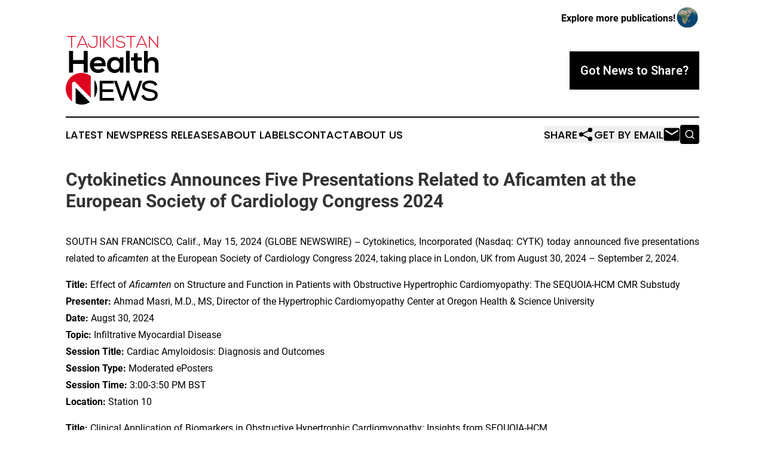

--- FILE ---
content_type: text/html;charset=utf-8
request_url: https://www.tajikistanhealthnews.com/article/711727988-cytokinetics-announces-five-presentations-related-to-aficamten-at-the-european-society-of-cardiology-congress-2024
body_size: 7966
content:
<!DOCTYPE html>
<html lang="en">
<head>
  <title>Cytokinetics Announces Five Presentations Related to Aficamten at the European Society of Cardiology Congress 2024 | Tajikistan Health News</title>
  <meta charset="utf-8">
  <meta name="viewport" content="width=device-width, initial-scale=1">
    <meta name="description" content="Tajikistan Health News is an online news publication focusing on health &amp; wellness in the Tajikistan: Fresh news on health and wellness in Tajikistan">
    <link rel="icon" href="https://cdn.newsmatics.com/agp/sites/tajikistanhealthnews-favicon-1.png" type="image/png">
  <meta name="csrf-token" content="LgUtIhOGRuTsZ1AYLLBhRBN429gRzDFfNuGhCDLarfU=">
  <meta name="csrf-param" content="authenticity_token">
  <link href="/css/styles.min.css?v1d0b8e25eaccc1ca72b30a2f13195adabfa54991" rel="stylesheet" data-turbo-track="reload">
  <link rel="stylesheet" href="/plugins/vanilla-cookieconsent/cookieconsent.css?v1d0b8e25eaccc1ca72b30a2f13195adabfa54991">
  
<style type="text/css">
    :root {
        --color-primary-background: rgba(0, 0, 0, 0.2);
        --color-primary: #000000;
        --color-secondary: #de041f;
    }
</style>

  <script type="importmap">
    {
      "imports": {
          "adController": "/js/controllers/adController.js?v1d0b8e25eaccc1ca72b30a2f13195adabfa54991",
          "alertDialog": "/js/controllers/alertDialog.js?v1d0b8e25eaccc1ca72b30a2f13195adabfa54991",
          "articleListController": "/js/controllers/articleListController.js?v1d0b8e25eaccc1ca72b30a2f13195adabfa54991",
          "dialog": "/js/controllers/dialog.js?v1d0b8e25eaccc1ca72b30a2f13195adabfa54991",
          "flashMessage": "/js/controllers/flashMessage.js?v1d0b8e25eaccc1ca72b30a2f13195adabfa54991",
          "gptAdController": "/js/controllers/gptAdController.js?v1d0b8e25eaccc1ca72b30a2f13195adabfa54991",
          "hamburgerController": "/js/controllers/hamburgerController.js?v1d0b8e25eaccc1ca72b30a2f13195adabfa54991",
          "labelsDescription": "/js/controllers/labelsDescription.js?v1d0b8e25eaccc1ca72b30a2f13195adabfa54991",
          "searchController": "/js/controllers/searchController.js?v1d0b8e25eaccc1ca72b30a2f13195adabfa54991",
          "videoController": "/js/controllers/videoController.js?v1d0b8e25eaccc1ca72b30a2f13195adabfa54991",
          "navigationController": "/js/controllers/navigationController.js?v1d0b8e25eaccc1ca72b30a2f13195adabfa54991"          
      }
    }
  </script>
  <script>
      (function(w,d,s,l,i){w[l]=w[l]||[];w[l].push({'gtm.start':
      new Date().getTime(),event:'gtm.js'});var f=d.getElementsByTagName(s)[0],
      j=d.createElement(s),dl=l!='dataLayer'?'&l='+l:'';j.async=true;
      j.src='https://www.googletagmanager.com/gtm.js?id='+i+dl;
      f.parentNode.insertBefore(j,f);
      })(window,document,'script','dataLayer','GTM-KGCXW2X');
  </script>

  <script>
    window.dataLayer.push({
      'cookie_settings': 'delta'
    });
  </script>
</head>
<body class="df-5 is-subpage">
<noscript>
  <iframe src="https://www.googletagmanager.com/ns.html?id=GTM-KGCXW2X"
          height="0" width="0" style="display:none;visibility:hidden"></iframe>
</noscript>
<div class="layout">

  <!-- Top banner -->
  <div class="max-md:hidden w-full content universal-ribbon-inner flex justify-end items-center">
    <a href="https://www.affinitygrouppublishing.com/" target="_blank" class="brands">
      <span class="font-bold text-black">Explore more publications!</span>
      <div>
        <img src="/images/globe.png" height="40" width="40" class="icon-globe"/>
      </div>
    </a>
  </div>
  <header data-controller="hamburger">
  <div class="content">
    <div class="header-top">
      <div class="flex gap-2 masthead-container justify-between items-center">
        <div class="mr-4 logo-container">
          <a href="/">
              <img src="https://cdn.newsmatics.com/agp/sites/tajikistanhealthnews-logo-1.svg" alt="Tajikistan Health News"
                class="max-md:!h-[60px] lg:!max-h-[115px]" height="212"
                width="auto" />
          </a>
        </div>
        <button class="hamburger relative w-8 h-6">
          <span aria-hidden="true"
            class="block absolute h-[2px] w-9 bg-[--color-primary] transform transition duration-500 ease-in-out -translate-y-[15px]"></span>
          <span aria-hidden="true"
            class="block absolute h-[2px] w-7 bg-[--color-primary] transform transition duration-500 ease-in-out translate-x-[7px]"></span>
          <span aria-hidden="true"
            class="block absolute h-[2px] w-9 bg-[--color-primary] transform transition duration-500 ease-in-out translate-y-[15px]"></span>
        </button>
        <a href="/submit-news" class="max-md:hidden button button-upload-content button-primary w-fit">
          <span>Got News to Share?</span>
        </a>
      </div>
      <!--  Screen size line  -->
      <div class="absolute bottom-0 -ml-[20px] w-screen h-[1px] bg-[--color-primary] z-50 md:hidden">
      </div>
    </div>
    <!-- Navigation bar -->
    <div class="navigation is-hidden-on-mobile" id="main-navigation">
      <div class="w-full md:hidden">
        <div data-controller="search" class="relative w-full">
  <div data-search-target="form" class="relative active">
    <form data-action="submit->search#performSearch" class="search-form">
      <input type="text" name="query" placeholder="Search..." data-search-target="input" class="search-input md:hidden" />
      <button type="button" data-action="click->search#toggle" data-search-target="icon" class="button-search">
        <img height="18" width="18" src="/images/search.svg" />
      </button>
    </form>
  </div>
</div>

      </div>
      <nav class="navigation-part">
          <a href="/latest-news" class="nav-link">
            Latest News
          </a>
          <a href="/press-releases" class="nav-link">
            Press Releases
          </a>
          <a href="/about-labels" class="nav-link">
            About Labels
          </a>
          <a href="/contact" class="nav-link">
            Contact
          </a>
          <a href="/about" class="nav-link">
            About Us
          </a>
      </nav>
      <div class="w-full md:w-auto md:justify-end">
        <div data-controller="navigation" class="header-actions hidden">
  <button class="nav-link flex gap-1 items-center" onclick="window.ShareDialog.openDialog()">
    <span data-navigation-target="text">
      Share
    </span>
    <span class="icon-share"></span>
  </button>
  <button onclick="window.AlertDialog.openDialog()" class="nav-link nav-link-email flex items-center gap-1.5">
    <span data-navigation-target="text">
      Get by Email
    </span>
    <span class="icon-mail"></span>
  </button>
  <div class="max-md:hidden">
    <div data-controller="search" class="relative w-full">
  <div data-search-target="form" class="relative active">
    <form data-action="submit->search#performSearch" class="search-form">
      <input type="text" name="query" placeholder="Search..." data-search-target="input" class="search-input md:hidden" />
      <button type="button" data-action="click->search#toggle" data-search-target="icon" class="button-search">
        <img height="18" width="18" src="/images/search.svg" />
      </button>
    </form>
  </div>
</div>

  </div>
</div>

      </div>
      <a href="/submit-news" class="md:hidden uppercase button button-upload-content button-primary w-fit">
        <span>Got News to Share?</span>
      </a>
      <a href="https://www.affinitygrouppublishing.com/" target="_blank" class="nav-link-agp">
        Explore more publications!
        <img src="/images/globe.png" height="35" width="35" />
      </a>
    </div>
  </div>
</header>

  <div id="main-content" class="content">
    <div id="flash-message"></div>
    <h1>Cytokinetics Announces Five Presentations Related to Aficamten at the European Society of Cardiology Congress 2024</h1>
<div class="press-release">
  
      <p align="justify">SOUTH SAN FRANCISCO, Calif., May  15, 2024  (GLOBE NEWSWIRE) --  Cytokinetics, Incorporated (Nasdaq: CYTK) today announced five presentations related to <em>aficamten</em> at the European Society of Cardiology Congress 2024, taking place in London, UK from August 30, 2024 &#x2013; September 2, 2024. <br></p>  <p align="justify"><strong>Title: </strong>Effect of <em>Aficamten</em> on Structure and Function in Patients with Obstructive Hypertrophic Cardiomyopathy: The SEQUOIA-HCM CMR Substudy<br><strong>Presenter: </strong>Ahmad Masri, M.D., MS, Director of the Hypertrophic Cardiomyopathy Center at Oregon Health &amp; Science University<br><strong>Date: </strong>Augst 30, 2024<br><strong>Topic: </strong>Infiltrative Myocardial Disease<br><strong>Session Title: </strong>Cardiac Amyloidosis: Diagnosis and Outcomes<br><strong>Session Type: </strong>Moderated ePosters<br><strong>Session Time:</strong> 3:00-3:50 PM BST<br><strong>Location:</strong> Station 10</p>  <p align="justify"><strong>Title: </strong>Clinical Application of Biomarkers in Obstructive Hypertrophic Cardiomyopathy: Insights from SEQUOIA-HCM<br><strong>Presenter: </strong>Caroline Coats, M.D., Ph.D., Lead Clinician, West of Scotland Inherited Cardiac Conditions Service, Honorary Senior Lecturer, School of Cardiovascular and Metabolic Health, University of Glasgow<br><strong>Date: </strong>September 1, 2024<br><strong>Topic: </strong>Hypertrophic Cardiomyopathy <br><strong>Session Title: </strong>Novel Therapies for Hypertrophic Cardiomyopathy - Recent Developments and Future Prospects<br><strong>Session Type: </strong>Advances in Science<br><strong>Session Time:</strong> 8:15-9:45 AM BST<br><strong>Presentation Time: </strong>8:51 AM BST<br><strong>Location:</strong> Dublin</p>  <p align="justify"><strong>Title: </strong><em>Aficamten </em>in Patients with Obstructive Hypertrophic Cardiomyopathy: An Integrated Safety Analysis<br><strong>Presenter: </strong>Ahmad Masri, M.D., MS, Director of the Hypertrophic Cardiomyopathy Center at Oregon Health &amp; Science University<br><strong>Date: </strong>September 1, 2024<br><strong>Topic: </strong>Hypertrophic Cardiomyopathy <br><strong>Session Title: </strong>Novel Therapies for Hypertrophic Cardiomyopathy - Recent Developments and Future Prospects<br><strong>Session Type: </strong>Advances in Science<br><strong>Session Time:</strong> 8:15-9:45 AM BST<br><strong>Presentation Time: </strong>9:09 AM BST<br><strong>Location:</strong> Dublin</p>  <p align="justify"><strong>Title: </strong>Impact of <em>Aficamten</em> on Echocardiographic Cardiac Structure and Function in Adults with Symptomatic Obstructive Hypertrophic Cardiomyopathy<br><strong>Presenter: </strong>Sheila Hegde, M.D., M.P.H., Cardiovascular Medicine Specialist, Division of Cardiovascular Medicine, Brigham and Women&#x2019;s Hospital<br><strong>Date: </strong>September 2, 2024<br><strong>Topic: </strong>Hypertrophic Cardiomyopathy <br><strong>Session Title: </strong>Cardiac Myosin Inhibitors for Treatment of Hypertrophic Obstructive Cardiomyopathy<br><strong>Session Type: </strong>Abstract Sessions<br><strong>Session Time:</strong> 12:00-1:00 PM BST<br><strong>Presentation Time: </strong>12:00 PM BST<br><strong>Location:</strong> Science Box 3</p>  <p align="justify"><strong>Title: </strong>Effect of <em>Aficamten</em> on Patient-Reported Health Status in Obstructive Hypertrophic Cardiomyopathy: Results from SEQUOIA-HCM<br><strong>Presenter: </strong>John A. Spertus, M.D., M.P.H., Professor, Daniel J. Lauer Missouri Endowed Chair in Metabolic and Vascular Disease Research, Clinical Director, University of Missouri Kansas City Healthcare Institute for Innovations in Quality and Saint Luke&#x2019;s Mid America Heart Institute<br><strong>Date: </strong>September 2, 2024<br><strong>Topic: </strong>Hypertrophic Cardiomyopathy <br><strong>Session Title: </strong>Cardiac Myosin Inhibitors for Treatment of Hypertrophic Obstructive Cardiomyopathy<br><strong>Session Type: </strong>Abstract Sessions<br><strong>Session Time:</strong> 12:00-1:00 PM BST<br><strong>Presentation Time: </strong>12:10 PM BST<br><strong>Location:</strong> Science Box 3</p>  <p align="justify"><strong>About Cytokinetics </strong></p>  <p align="justify">Cytokinetics is a late-stage, specialty cardiovascular biopharmaceutical company focused on discovering, developing and commercializing first-in-class muscle activators and next-in-class muscle inhibitors as potential treatments for debilitating diseases in which cardiac muscle performance is compromised. As a leader in muscle biology and the mechanics of muscle performance, the company is developing small molecule drug candidates specifically engineered to impact myocardial muscle function and contractility. Cytokinetics is preparing for regulatory submissions for <em>aficamten</em>, its next-in-class cardiac myosin inhibitor, following positive results from SEQUOIA-HCM, the pivotal Phase 3 clinical trial in obstructive hypertrophic cardiomyopathy. <em>Aficamten</em> is also currently being evaluated in MAPLE-HCM, a Phase 3 clinical trial of <em>aficamten</em> as monotherapy compared to metoprolol as monotherapy in patients with obstructive HCM, ACACIA-HCM, a Phase 3 clinical trial of <em>aficamten</em> in patients with non-obstructive HCM, CEDAR-HCM, a clinical trial of <em>aficamten </em>in a pediatric population with obstructive HCM, and FOREST-HCM, an open-label extension clinical study of <em>aficamten </em>in patients with HCM. Cytokinetics is also developing <em>omecamtiv mecarbil</em>, a cardiac muscle activator, in patients with heart failure. Additionally, Cytokinetics is developing CK-586, a cardiac myosin inhibitor with a mechanism of action distinct from <em>aficamten</em> for the potential treatment of HFpEF, and CK-136, a cardiac troponin activator for the potential treatment HFrEF and other types of heart failure, such as right ventricular failure resulting from impaired cardiac contractility.</p>  <p align="justify">For additional information about Cytokinetics, visit <a href="https://www.globenewswire.com/Tracker?data=gp14K9_EU3GUW2iGUCF1NpC0Mi4mNt2TpniB1Sg_Lgt5GOzlLJsUXX6UcdDBmR0qJ8tdKntRhW58jpdYTCFVfI5kasEKm8LHBtAnOUURyZM=" rel="nofollow" target="_blank"><u>www.cytokinetics.com</u></a> and follow us on <a href="https://www.globenewswire.com/Tracker?data=ScuuFiVhfTtYid_3vV5uzPrR2v6iLH1Kpqr3hgH3H5N9k4W0-PlSvxHApXsFQCTR1Byxg93KkdENOLgVWQCLOw==" rel="nofollow" target="_blank"><u>X</u></a>, <a href="https://www.globenewswire.com/Tracker?data=j2yIxbL0Dkxnh5D5C1FiHb1YX_-FjIrNocxgQ7n1l6bHZmB1HeBCxAkKLRDthJQQBPy5tc7NDWO28_nPe4SySjlRiy-rcn1P4Ex4eokHdJ8=" rel="nofollow" target="_blank"><u>LinkedIn</u></a>, <a href="https://www.globenewswire.com/Tracker?data=ZH9FybTLutbNAnoNT53mr1plpbSF_YND2MfjoiuViJXBcDf2w6OmDhaZHd_ztu59po8GUjnbv0UyE1_PJQFb5nT8KYfrXJ6a3nQNpUDihgU=" rel="nofollow" target="_blank"><u>Facebook</u></a> and <a href="https://www.globenewswire.com/Tracker?data=vWCsCXG7z4mH99ZPGcCilcjNUMdRZnSBIkZjPCfdRUd0bFqhtB3o1Y86r81izPpfbYqKI8tqGvtTH1X7mcg4r1ClbMyMjULISZTugVOLVchZTBtaKd_S-JSRKsryauZu" rel="nofollow" target="_blank"><u>YouTube</u></a>.</p>  <p align="justify"><strong>Forward-Looking Statements</strong></p>  <p align="justify">This press release contains forward-looking statements for purposes of the Private Securities Litigation Reform Act of 1995 (the "Act"). Cytokinetics disclaims any intent or obligation to update these forward-looking statements and claims the protection of the Act's Safe Harbor for forward-looking statements. Examples of such statements include, but are not limited to, statements relating to any of our other clinical trials, statements relating to the potential benefits of <em>omecamtiv mecarbil</em>, <em>aficamten</em>, or any of our other drug candidates. Cytokinetics' research and development activities; the design, timing, results, significance and utility of preclinical and clinical results; and the properties and potential benefits of Cytokinetics' other drug candidates. Such statements are based on management's current expectations, but actual results may differ materially due to various risks and uncertainties, including, but not limited to, potential difficulties or delays in the development, testing, regulatory approvals for trial commencement, progression or product sale or manufacturing, or production of Cytokinetics' drug candidates that could slow or prevent clinical development or product approval; Cytokinetics' drug candidates may have adverse side effects or inadequate therapeutic efficacy; the FDA or foreign regulatory agencies may delay or limit Cytokinetics' ability to conduct clinical trials; Cytokinetics may be unable to obtain or maintain patent or trade secret protection for its intellectual property; standards of care may change, rendering Cytokinetics' drug candidates obsolete; and competitive products or alternative therapies may be developed by others for the treatment of indications Cytokinetics' drug candidates and potential drug candidates may target. For further information regarding these and other risks related to Cytokinetics' business, investors should consult Cytokinetics' filings with the Securities and Exchange Commission.</p>  <p align="justify">CYTOKINETICS&#xAE; and the CYTOKINETICS and C-shaped logo are registered trademarks of Cytokinetics in the U.S. and certain other countries.</p>  <p align="justify">Contact:<br>Cytokinetics <br>Diane Weiser<br>Senior Vice President, Corporate Affairs<br>(415) 290-7757</p> <img class="__GNW8366DE3E__IMG" src="https://www.globenewswire.com/newsroom/ti?nf=OTExNzkwMCM2MjUyOTA1IzIwMDUxMDM="> <br><img src="https://ml.globenewswire.com/media/NzhhODNjODAtMWVjOC00OTVjLTk5ODEtMjUyMDQyZWM5Nzk5LTEwMTY2NzY=/tiny/Cytokinetics-Incorporated.png" referrerpolicy="no-referrer-when-downgrade"><p><a href="https://www.globenewswire.com/NewsRoom/AttachmentNg/52e2be9f-e9e3-43af-a747-123fdcac4253" rel="nofollow"><img src="https://ml.globenewswire.com/media/52e2be9f-e9e3-43af-a747-123fdcac4253/small/cytokinetics-png.png" border="0" width="150" height="66" alt="Primary Logo"></a></p>
    <p>
  Legal Disclaimer:
</p>
<p>
  EIN Presswire provides this news content "as is" without warranty of any kind. We do not accept any responsibility or liability
  for the accuracy, content, images, videos, licenses, completeness, legality, or reliability of the information contained in this
  article. If you have any complaints or copyright issues related to this article, kindly contact the author above.
</p>
<img class="prtr" src="https://www.einpresswire.com/tracking/article.gif?t=5&a=A3S93RBFZ26a8kMf&i=NtmYWlmm5gorO9oC" alt="">
</div>

  </div>
</div>
<footer class="footer footer-with-line">
  <div class="content flex flex-col">
    <p class="footer-text text-sm mb-4 order-2 lg:order-1">© 1995-2026 Newsmatics Inc. dba Affinity Group Publishing &amp; Tajikistan Health News. All Rights Reserved.</p>
    <div class="footer-nav lg:mt-2 mb-[30px] lg:mb-0 flex gap-7 flex-wrap justify-center order-1 lg:order-2">
        <a href="/about" class="footer-link">About</a>
        <a href="/archive" class="footer-link">Press Release Archive</a>
        <a href="/submit-news" class="footer-link">Submit Press Release</a>
        <a href="/legal/terms" class="footer-link">Terms &amp; Conditions</a>
        <a href="/legal/dmca" class="footer-link">Copyright/DMCA Policy</a>
        <a href="/legal/privacy" class="footer-link">Privacy Policy</a>
        <a href="/contact" class="footer-link">Contact</a>
    </div>
  </div>
</footer>
<div data-controller="dialog" data-dialog-url-value="/" data-action="click->dialog#clickOutside">
  <dialog
    class="modal-shadow fixed backdrop:bg-black/20 z-40 text-left bg-white rounded-full w-[350px] h-[350px] overflow-visible"
    data-dialog-target="modal"
  >
    <div class="text-center h-full flex items-center justify-center">
      <button data-action="click->dialog#close" type="button" class="modal-share-close-button">
        ✖
      </button>
      <div>
        <div class="mb-4">
          <h3 class="font-bold text-[28px] mb-3">Share us</h3>
          <span class="text-[14px]">on your social networks:</span>
        </div>
        <div class="flex gap-6 justify-center text-center">
          <a href="https://www.facebook.com/sharer.php?u=https://www.tajikistanhealthnews.com" class="flex flex-col items-center font-bold text-[#4a4a4a] text-sm" target="_blank">
            <span class="h-[55px] flex items-center">
              <img width="40px" src="/images/fb.png" alt="Facebook" class="mb-2">
            </span>
            <span class="text-[14px]">
              Facebook
            </span>
          </a>
          <a href="https://www.linkedin.com/sharing/share-offsite/?url=https://www.tajikistanhealthnews.com" class="flex flex-col items-center font-bold text-[#4a4a4a] text-sm" target="_blank">
            <span class="h-[55px] flex items-center">
              <img width="40px" height="40px" src="/images/linkedin.png" alt="LinkedIn" class="mb-2">
            </span>
            <span class="text-[14px]">
            LinkedIn
            </span>
          </a>
        </div>
      </div>
    </div>
  </dialog>
</div>

<div data-controller="alert-dialog" data-action="click->alert-dialog#clickOutside">
  <dialog
    class="fixed backdrop:bg-black/20 modal-shadow z-40 text-left bg-white rounded-full w-full max-w-[450px] aspect-square overflow-visible"
    data-alert-dialog-target="modal">
    <div class="flex items-center text-center -mt-4 h-full flex-1 p-8 md:p-12">
      <button data-action="click->alert-dialog#close" type="button" class="modal-close-button">
        ✖
      </button>
      <div class="w-full" data-alert-dialog-target="subscribeForm">
        <img class="w-8 mx-auto mb-4" src="/images/agps.svg" alt="AGPs" />
        <p class="md:text-lg">Get the latest news on this topic.</p>
        <h3 class="dialog-title mt-4">SIGN UP FOR FREE TODAY</h3>
        <form data-action="submit->alert-dialog#submit" method="POST" action="/alerts">
  <input type="hidden" name="authenticity_token" value="LgUtIhOGRuTsZ1AYLLBhRBN429gRzDFfNuGhCDLarfU=">

  <input data-alert-dialog-target="fullnameInput" type="text" name="fullname" id="fullname" autocomplete="off" tabindex="-1">
  <label>
    <input data-alert-dialog-target="emailInput" placeholder="Email address" name="email" type="email"
      value=""
      class="rounded-xs mb-2 block w-full bg-white px-4 py-2 text-gray-900 border-[1px] border-solid border-gray-600 focus:border-2 focus:border-gray-800 placeholder:text-gray-400"
      required>
  </label>
  <div class="text-red-400 text-sm" data-alert-dialog-target="errorMessage"></div>

  <input data-alert-dialog-target="timestampInput" type="hidden" name="timestamp" value="1768637530" autocomplete="off" tabindex="-1">

  <input type="submit" value="Sign Up"
    class="!rounded-[3px] w-full mt-2 mb-4 bg-primary px-5 py-2 leading-5 font-semibold text-white hover:color-primary/75 cursor-pointer">
</form>
<a data-action="click->alert-dialog#close" class="text-black underline hover:no-underline inline-block mb-4" href="#">No Thanks</a>
<p class="text-[15px] leading-[22px]">
  By signing to this email alert, you<br /> agree to our
  <a href="/legal/terms" class="underline text-primary hover:no-underline" target="_blank">Terms & Conditions</a>
</p>

      </div>
      <div data-alert-dialog-target="checkEmail" class="hidden">
        <img class="inline-block w-9" src="/images/envelope.svg" />
        <h3 class="dialog-title">Check Your Email</h3>
        <p class="text-lg mb-12">We sent a one-time activation link to <b data-alert-dialog-target="userEmail"></b>.
          Just click on the link to
          continue.</p>
        <p class="text-lg">If you don't see the email in your inbox, check your spam folder or <a
            class="underline text-primary hover:no-underline" data-action="click->alert-dialog#showForm" href="#">try
            again</a>
        </p>
      </div>

      <!-- activated -->
      <div data-alert-dialog-target="activated" class="hidden">
        <img class="w-8 mx-auto mb-4" src="/images/agps.svg" alt="AGPs" />
        <h3 class="dialog-title">SUCCESS</h3>
        <p class="text-lg">You have successfully confirmed your email and are subscribed to <b>
            Tajikistan Health News
          </b> daily
          news alert.</p>
      </div>
      <!-- alreadyActivated -->
      <div data-alert-dialog-target="alreadyActivated" class="hidden">
        <img class="w-8 mx-auto mb-4" src="/images/agps.svg" alt="AGPs" />
        <h3 class="dialog-title">Alert was already activated</h3>
        <p class="text-lg">It looks like you have already confirmed and are receiving the <b>
            Tajikistan Health News
          </b> daily news
          alert.</p>
      </div>
      <!-- activateErrorMessage -->
      <div data-alert-dialog-target="activateErrorMessage" class="hidden">
        <img class="w-8 mx-auto mb-4" src="/images/agps.svg" alt="AGPs" />
        <h3 class="dialog-title">Oops!</h3>
        <p class="text-lg mb-4">It looks like something went wrong. Please try again.</p>
        <form data-action="submit->alert-dialog#submit" method="POST" action="/alerts">
  <input type="hidden" name="authenticity_token" value="LgUtIhOGRuTsZ1AYLLBhRBN429gRzDFfNuGhCDLarfU=">

  <input data-alert-dialog-target="fullnameInput" type="text" name="fullname" id="fullname" autocomplete="off" tabindex="-1">
  <label>
    <input data-alert-dialog-target="emailInput" placeholder="Email address" name="email" type="email"
      value=""
      class="rounded-xs mb-2 block w-full bg-white px-4 py-2 text-gray-900 border-[1px] border-solid border-gray-600 focus:border-2 focus:border-gray-800 placeholder:text-gray-400"
      required>
  </label>
  <div class="text-red-400 text-sm" data-alert-dialog-target="errorMessage"></div>

  <input data-alert-dialog-target="timestampInput" type="hidden" name="timestamp" value="1768637530" autocomplete="off" tabindex="-1">

  <input type="submit" value="Sign Up"
    class="!rounded-[3px] w-full mt-2 mb-4 bg-primary px-5 py-2 leading-5 font-semibold text-white hover:color-primary/75 cursor-pointer">
</form>
<a data-action="click->alert-dialog#close" class="text-black underline hover:no-underline inline-block mb-4" href="#">No Thanks</a>
<p class="text-[15px] leading-[22px]">
  By signing to this email alert, you<br /> agree to our
  <a href="/legal/terms" class="underline text-primary hover:no-underline" target="_blank">Terms & Conditions</a>
</p>

      </div>

      <!-- deactivated -->
      <div data-alert-dialog-target="deactivated" class="hidden">
        <img class="w-8 mx-auto mb-4" src="/images/agps.svg" alt="AGPs" />
        <h3 class="dialog-title">You are Unsubscribed!</h3>
        <p class="text-lg">You are no longer receiving the <b>
            Tajikistan Health News
          </b>daily news alert.</p>
      </div>
      <!-- alreadyDeactivated -->
      <div data-alert-dialog-target="alreadyDeactivated" class="hidden">
        <img class="w-8 mx-auto mb-4" src="/images/agps.svg" alt="AGPs" />
        <h3 class="dialog-title">You have already unsubscribed!</h3>
        <p class="text-lg">You are no longer receiving the <b>
            Tajikistan Health News
          </b> daily news alert.</p>
      </div>
      <!-- deactivateErrorMessage -->
      <div data-alert-dialog-target="deactivateErrorMessage" class="hidden">
        <img class="w-8 mx-auto mb-4" src="/images/agps.svg" alt="AGPs" />
        <h3 class="dialog-title">Oops!</h3>
        <p class="text-lg">Try clicking the Unsubscribe link in the email again and if it still doesn't work, <a
            href="/contact">contact us</a></p>
      </div>
    </div>
  </dialog>
</div>

<script src="/plugins/vanilla-cookieconsent/cookieconsent.umd.js?v1d0b8e25eaccc1ca72b30a2f13195adabfa54991"></script>
  <script src="/js/cookieconsent.js?v1d0b8e25eaccc1ca72b30a2f13195adabfa54991"></script>

<script type="module" src="/js/app.js?v1d0b8e25eaccc1ca72b30a2f13195adabfa54991"></script>
</body>
</html>


--- FILE ---
content_type: image/svg+xml
request_url: https://cdn.newsmatics.com/agp/sites/tajikistanhealthnews-logo-1.svg
body_size: 5521
content:
<?xml version="1.0" encoding="UTF-8" standalone="no"?>
<svg
   xmlns:dc="http://purl.org/dc/elements/1.1/"
   xmlns:cc="http://creativecommons.org/ns#"
   xmlns:rdf="http://www.w3.org/1999/02/22-rdf-syntax-ns#"
   xmlns:svg="http://www.w3.org/2000/svg"
   xmlns="http://www.w3.org/2000/svg"
   id="Layer_1"
   data-name="Layer 1"
   viewBox="0 0 289.31815 212.5999"
   version="1.1"
   width="289.31815"
   height="212.5999">
  <metadata
     id="metadata55">
    <rdf:RDF>
      <cc:Work
         rdf:about="">
        <dc:format>image/svg+xml</dc:format>
        <dc:type
           rdf:resource="http://purl.org/dc/dcmitype/StillImage" />
      </cc:Work>
    </rdf:RDF>
  </metadata>
  <defs
     id="defs4">
    <style
       id="style2">.cls-1{fill:#de041f;}.cls-2{stroke:#000;stroke-miterlimit:10;stroke-width:4px;}</style>
  </defs>
  <title
     id="title6">97</title>
  <path
     d="m 30.78815,209.02 a 48.78,48.78 0 0 0 44.22,-3.85 l -44.22,-44.48 z"
     id="path8" />
  <path
     d="m 97.94815,163.78 a 48.54,48.54 0 0 0 -8.81,-27.91 v 55.83 a 48.57,48.57 0 0 0 8.81,-27.92 z"
     id="path10" />
  <path
     class="cls-1"
     d="m 21.22815,143.74 a 5.48,5.48 0 0 1 4.39,-1.89 6,6 0 0 1 2.49,0.55 9,9 0 0 1 2.5,1.85 l 47.38,47 v -66.78 a 48.80315,48.80315 0 0 0 -58.37,78.23 v -53.83 a 7.65,7.65 0 0 1 1.61,-5.13 z"
     id="path12" />
  <path
     class="cls-1"
     d="m 16.57815,3.05 h -13.08 V 0.57 h 29 v 2.48 h -13.13 v 33.66 h -2.79 z"
     id="path14" />
  <path
     class="cls-1"
     d="m 66.53815,36.71 -4,-8.89 h -21.6 l -3.93,8.89 h -3 l 16.24,-36.19 h 3 l 16.24,36.19 z m -5.07,-11.48 -9.72,-22 -9.72,22 z"
     id="path16" />
  <path
     class="cls-1"
     d="m 95.85815,2.95 h -13.86 V 0.52 h 16.6 v 22.54 c 0,8.9 -6.1,14.22 -14.32,14.22 -8.22,0 -14.27,-5.79 -14.27,-14.22 h 2.58 a 11.26,11.26 0 0 0 11.69,11.64 c 6.67,0 11.58,-4.14 11.58,-11.64 z"
     id="path18" />
  <path
     class="cls-1"
     d="M 106.61815,36.71 V 0.52 h 2.74 v 36.19 z"
     id="path20" />
  <path
     class="cls-1"
     d="m 142.76815,36.71 h -3.52 l -19.11,-17.84 v 17.79 h -2.79 V 0.52 h 2.79 v 16.49 l 17.58,-16.49 h 3.42 v 0.25 l -18.2,17.07 19.83,18.63 z"
     id="path22" />
  <path
     class="cls-1"
     d="M 146.48815,36.71 V 0.52 h 2.74 v 36.19 z"
     id="path24" />
  <path
     class="cls-1"
     d="m 181.70815,7.47 c -2.64,-4.24 -6.88,-4.86 -11,-4.92 -4.12,-0.06 -11,1.56 -11,7.35 0,4.6 5,5.69 11.07,6.82 7,1.35 14.22,2.59 14.22,10.4 -0.05,8.17 -8.28,10.13 -14.33,10.13 -5.63,0 -12,-2.32 -14.84,-7.86 l 2.48,-1.24 c 2.23,4.4 7.92,6.57 12.36,6.57 4.44,0 11.54,-1.24 11.54,-7.65 0.05,-5.43 -5.95,-6.62 -11.9,-7.76 -6.62,-1.29 -13.39,-2.64 -13.39,-9.31 -0.16,-7.65 7.81,-10 13.75,-10 5.17,0 9.67,0.83 13.24,6.15 z"
     id="path26" />
  <path
     class="cls-1"
     d="m 201.25815,3.05 h -13.12 V 0.57 h 29 v 2.48 h -13.09 v 33.66 h -2.79 z"
     id="path28" />
  <path
     class="cls-1"
     d="m 251.20815,36.71 -4,-8.89 h -21.6 l -3.93,8.89 h -3 l 16.24,-36.19 h 3.05 l 16.24,36.19 z m -5.07,-11.48 -9.72,-22 -9.72,22 z"
     id="path30" />
  <path
     class="cls-1"
     d="m 260.13815,0.52 24.32,29.95 V 0.52 h 2.74 v 36.19 h -1.06 l -24.41,-29.89 v 29.89 h -2.79 V 0.52 Z"
     id="path32" />
  <path
     d="m 55.74815,113.68 v -27 h -32.87 v 27 h -12.61 V 46.81 h 12.61 v 28.18 h 32.87 V 46.81 h 12.51 v 66.87 z"
     id="path34" />
  <path
     d="m 87.26815,94.19 c 0.76,5.83 5.83,10 14,10 4.3,0 9.94,-1.62 12.61,-4.39 l 7.46,7.35 c -5,5.16 -13.09,7.65 -20.26,7.65 -16.24,0 -25.89,-10 -25.89,-25.13 0,-14.33 9.75,-24.65 25,-24.65 15.77,0 25.61,9.75 23.79,29.14 z m 25.6,-9.65 c -0.76,-6.11 -5.54,-9.17 -12.23,-9.17 -6.3,0 -11.46,3.06 -13.18,9.17 z"
     id="path36" />
  <path
     d="m 168.46815,66.47 h 11.18 v 47.09 h -11 l -0.57,-6.87 c -2.67,5.54 -10,8.21 -15.28,8.31 -13.95,0.09 -24.27,-8.5 -24.27,-25 0,-16.24 10.8,-24.75 24.55,-24.65 6.31,0 12.33,3 15,7.64 z m -28.27,23.5 c 0,9 6.2,14.33 13.94,14.33 18.35,0 18.35,-28.57 0,-28.57 -7.74,0.02 -13.94,5.28 -13.94,14.26 z"
     id="path38" />
  <path
     d="m 199.13815,46.81 v 66.77 h -11.56 V 46.81 Z"
     id="path40" />
  <path
     d="m 223.87815,53.21 v 13.37 h 13 v 10 h -13.09 v 20.35 c 0,4.49 2.48,6.69 6.11,6.69 a 13.31,13.31 0 0 0 5.64,-1.43 l 3.25,9.93 a 26.13,26.13 0 0 1 -9.65,2 c -10.23,0.38 -16.91,-5.45 -16.91,-17.2 V 76.61 h -8.79 v -10 h 8.79 V 54.47 Z"
     id="path42" />
  <path
     d="m 255.30815,46.71 v 26.18 a 17.37,17.37 0 0 1 14.71,-7.07 c 13.38,0 19.3,9.07 19.3,22.93 v 24.83 h -11.65 V 88.84 c 0,-8.6 -4.49,-12.23 -10.7,-12.23 -6.88,0 -11.66,5.83 -11.66,12.9 v 24.07 h -11.65 V 46.71 Z"
     id="path44" />
  <path
     class="cls-2"
     d="m 112.02815,167.59 h 33.73 v 4 h -33.73 v 22.7 h 36.36 v 4.27 h -40.71 v -57.54 h 39.72 v 4.2 h -35.37 z"
     id="path46" />
  <path
     class="cls-2"
     d="m 192.87815,141.02 h 2.47 l 17.6,52.64 17.84,-52.64 h 4.77 l -20.31,57.74 h -4.77 l -9.13,-27 -7.21,-22.76 -7.24,22.62 -9.21,27.14 h -4.77 l -20.18,-57.74 h 4.69 l 17.77,52.64 z"
     id="path48" />
  <path
     class="cls-2"
     d="m 278.97815,152.12 c -4.19,-6.74 -10.93,-7.73 -17.43,-7.81 -6.75,0 -17.44,2.47 -17.44,11.68 0,7.32 7.9,9.05 17.6,10.86 11.11,2.13 22.62,4.11 22.62,16.53 -0.08,12.99 -13.19,16.09 -22.78,16.09 -9,0 -19.16,-3.7 -23.61,-12.5 l 3.95,-2 c 3.54,7 12.59,10.45 19.66,10.45 7.07,0 18.34,-2 18.34,-12.17 0.08,-8.64 -9.46,-10.53 -18.92,-12.34 -10.52,-2.06 -21.3,-4.2 -21.3,-14.81 -0.25,-12.17 12.42,-16 21.88,-16 8.22,0 15.38,1.31 21,9.79 z"
     id="path50" />
</svg>
